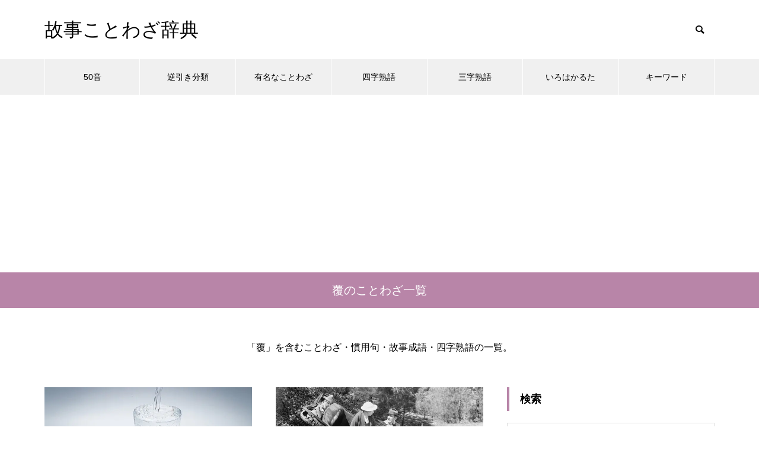

--- FILE ---
content_type: text/html; charset=UTF-8
request_url: https://kotowaza-dictionary.jp/list/%E8%A6%86%E3%81%AE%E3%81%93%E3%81%A8%E3%82%8F%E3%81%96/
body_size: 11220
content:
<!DOCTYPE html>
<html class="pc" lang="ja">
<head>
<meta charset="UTF-8">
<!--[if IE]><meta http-equiv="X-UA-Compatible" content="IE=edge"><![endif]-->
<meta name="viewport" content="width=device-width">

<meta name="description" content="">
<link rel="pingback" href="https://kotowaza-dictionary.jp/xmlrpc.php">
<link rel="shortcut icon" href="https://kotowaza-dictionary.jp/wp-content/uploads/logo.png">
<meta name='robots' content='index, follow, max-image-preview:large, max-snippet:-1, max-video-preview:-1' />

	<!-- This site is optimized with the Yoast SEO Premium plugin v25.0 (Yoast SEO v26.8) - https://yoast.com/product/yoast-seo-premium-wordpress/ -->
	<title>覆のことわざ一覧 : 故事ことわざ辞典</title>
	<meta name="description" content="「覆」を含むことわざ・慣用句・故事成語・四字熟語の一覧。" />
	<link rel="canonical" href="https://kotowaza-dictionary.jp/list/覆のことわざ/" />
	<meta property="og:locale" content="ja_JP" />
	<meta property="og:type" content="article" />
	<meta property="og:title" content="覆のことわざ一覧 : 故事ことわざ辞典" />
	<meta property="og:description" content="「覆」を含むことわざ・慣用句・故事成語・四字熟語の一覧。" />
	<meta property="og:url" content="https://kotowaza-dictionary.jp/list/覆のことわざ/" />
	<meta property="og:site_name" content="故事ことわざ辞典" />
	<meta name="twitter:card" content="summary_large_image" />
	<script type="application/ld+json" class="yoast-schema-graph">{"@context":"https://schema.org","@graph":[{"@type":"CollectionPage","@id":"https://kotowaza-dictionary.jp/list/%e8%a6%86%e3%81%ae%e3%81%93%e3%81%a8%e3%82%8f%e3%81%96/","url":"https://kotowaza-dictionary.jp/list/%e8%a6%86%e3%81%ae%e3%81%93%e3%81%a8%e3%82%8f%e3%81%96/","name":"覆のことわざ一覧 : 故事ことわざ辞典","isPartOf":{"@id":"https://kotowaza-dictionary.jp/#website"},"primaryImageOfPage":{"@id":"https://kotowaza-dictionary.jp/list/%e8%a6%86%e3%81%ae%e3%81%93%e3%81%a8%e3%82%8f%e3%81%96/#primaryimage"},"image":{"@id":"https://kotowaza-dictionary.jp/list/%e8%a6%86%e3%81%ae%e3%81%93%e3%81%a8%e3%82%8f%e3%81%96/#primaryimage"},"thumbnailUrl":"https://kotowaza-dictionary.jp/wp-content/uploads/290848640_740.jpg","description":"「覆」を含むことわざ・慣用句・故事成語・四字熟語の一覧。","breadcrumb":{"@id":"https://kotowaza-dictionary.jp/list/%e8%a6%86%e3%81%ae%e3%81%93%e3%81%a8%e3%82%8f%e3%81%96/#breadcrumb"},"inLanguage":"ja"},{"@type":"ImageObject","inLanguage":"ja","@id":"https://kotowaza-dictionary.jp/list/%e8%a6%86%e3%81%ae%e3%81%93%e3%81%a8%e3%82%8f%e3%81%96/#primaryimage","url":"https://kotowaza-dictionary.jp/wp-content/uploads/290848640_740.jpg","contentUrl":"https://kotowaza-dictionary.jp/wp-content/uploads/290848640_740.jpg","width":740,"height":485,"caption":"覆水盆に返らず"},{"@type":"BreadcrumbList","@id":"https://kotowaza-dictionary.jp/list/%e8%a6%86%e3%81%ae%e3%81%93%e3%81%a8%e3%82%8f%e3%81%96/#breadcrumb","itemListElement":[{"@type":"ListItem","position":1,"name":"ホーム","item":"https://kotowaza-dictionary.jp/"},{"@type":"ListItem","position":2,"name":"覆のことわざ一覧"}]},{"@type":"WebSite","@id":"https://kotowaza-dictionary.jp/#website","url":"https://kotowaza-dictionary.jp/","name":"故事ことわざ辞典","description":"","potentialAction":[{"@type":"SearchAction","target":{"@type":"EntryPoint","urlTemplate":"https://kotowaza-dictionary.jp/?s={search_term_string}"},"query-input":{"@type":"PropertyValueSpecification","valueRequired":true,"valueName":"search_term_string"}}],"inLanguage":"ja"}]}</script>
	<!-- / Yoast SEO Premium plugin. -->


<link rel="alternate" type="application/rss+xml" title="故事ことわざ辞典 &raquo; フィード" href="https://kotowaza-dictionary.jp/feed/" />
<link rel="alternate" type="application/rss+xml" title="故事ことわざ辞典 &raquo; 覆のことわざ一覧 タグのフィード" href="https://kotowaza-dictionary.jp/list/%e8%a6%86%e3%81%ae%e3%81%93%e3%81%a8%e3%82%8f%e3%81%96/feed/" />
<style id='wp-img-auto-sizes-contain-inline-css' type='text/css'>
img:is([sizes=auto i],[sizes^="auto," i]){contain-intrinsic-size:3000px 1500px}
/*# sourceURL=wp-img-auto-sizes-contain-inline-css */
</style>
<link rel='stylesheet' id='style-css' href='https://kotowaza-dictionary.jp/wp-content/themes/muum_tcd085/style.css?ver=1.2.6' type='text/css' media='all' />
<style id='wp-block-library-inline-css' type='text/css'>
:root{--wp-block-synced-color:#7a00df;--wp-block-synced-color--rgb:122,0,223;--wp-bound-block-color:var(--wp-block-synced-color);--wp-editor-canvas-background:#ddd;--wp-admin-theme-color:#007cba;--wp-admin-theme-color--rgb:0,124,186;--wp-admin-theme-color-darker-10:#006ba1;--wp-admin-theme-color-darker-10--rgb:0,107,160.5;--wp-admin-theme-color-darker-20:#005a87;--wp-admin-theme-color-darker-20--rgb:0,90,135;--wp-admin-border-width-focus:2px}@media (min-resolution:192dpi){:root{--wp-admin-border-width-focus:1.5px}}.wp-element-button{cursor:pointer}:root .has-very-light-gray-background-color{background-color:#eee}:root .has-very-dark-gray-background-color{background-color:#313131}:root .has-very-light-gray-color{color:#eee}:root .has-very-dark-gray-color{color:#313131}:root .has-vivid-green-cyan-to-vivid-cyan-blue-gradient-background{background:linear-gradient(135deg,#00d084,#0693e3)}:root .has-purple-crush-gradient-background{background:linear-gradient(135deg,#34e2e4,#4721fb 50%,#ab1dfe)}:root .has-hazy-dawn-gradient-background{background:linear-gradient(135deg,#faaca8,#dad0ec)}:root .has-subdued-olive-gradient-background{background:linear-gradient(135deg,#fafae1,#67a671)}:root .has-atomic-cream-gradient-background{background:linear-gradient(135deg,#fdd79a,#004a59)}:root .has-nightshade-gradient-background{background:linear-gradient(135deg,#330968,#31cdcf)}:root .has-midnight-gradient-background{background:linear-gradient(135deg,#020381,#2874fc)}:root{--wp--preset--font-size--normal:16px;--wp--preset--font-size--huge:42px}.has-regular-font-size{font-size:1em}.has-larger-font-size{font-size:2.625em}.has-normal-font-size{font-size:var(--wp--preset--font-size--normal)}.has-huge-font-size{font-size:var(--wp--preset--font-size--huge)}.has-text-align-center{text-align:center}.has-text-align-left{text-align:left}.has-text-align-right{text-align:right}.has-fit-text{white-space:nowrap!important}#end-resizable-editor-section{display:none}.aligncenter{clear:both}.items-justified-left{justify-content:flex-start}.items-justified-center{justify-content:center}.items-justified-right{justify-content:flex-end}.items-justified-space-between{justify-content:space-between}.screen-reader-text{border:0;clip-path:inset(50%);height:1px;margin:-1px;overflow:hidden;padding:0;position:absolute;width:1px;word-wrap:normal!important}.screen-reader-text:focus{background-color:#ddd;clip-path:none;color:#444;display:block;font-size:1em;height:auto;left:5px;line-height:normal;padding:15px 23px 14px;text-decoration:none;top:5px;width:auto;z-index:100000}html :where(.has-border-color){border-style:solid}html :where([style*=border-top-color]){border-top-style:solid}html :where([style*=border-right-color]){border-right-style:solid}html :where([style*=border-bottom-color]){border-bottom-style:solid}html :where([style*=border-left-color]){border-left-style:solid}html :where([style*=border-width]){border-style:solid}html :where([style*=border-top-width]){border-top-style:solid}html :where([style*=border-right-width]){border-right-style:solid}html :where([style*=border-bottom-width]){border-bottom-style:solid}html :where([style*=border-left-width]){border-left-style:solid}html :where(img[class*=wp-image-]){height:auto;max-width:100%}:where(figure){margin:0 0 1em}html :where(.is-position-sticky){--wp-admin--admin-bar--position-offset:var(--wp-admin--admin-bar--height,0px)}@media screen and (max-width:600px){html :where(.is-position-sticky){--wp-admin--admin-bar--position-offset:0px}}
/*wp_block_styles_on_demand_placeholder:6971542a41c90*/
/*# sourceURL=wp-block-library-inline-css */
</style>
<style id='classic-theme-styles-inline-css' type='text/css'>
/*! This file is auto-generated */
.wp-block-button__link{color:#fff;background-color:#32373c;border-radius:9999px;box-shadow:none;text-decoration:none;padding:calc(.667em + 2px) calc(1.333em + 2px);font-size:1.125em}.wp-block-file__button{background:#32373c;color:#fff;text-decoration:none}
/*# sourceURL=/wp-includes/css/classic-themes.min.css */
</style>
<link rel='stylesheet' id='protect-link-css-css' href='https://kotowaza-dictionary.jp/wp-content/plugins/wp-copy-protect-with-color-design/css/protect_style.css?ver=6.9' type='text/css' media='all' />
<script type="text/javascript" src="https://kotowaza-dictionary.jp/wp-includes/js/jquery/jquery.min.js?ver=3.7.1" id="jquery-core-js"></script>
<script type="text/javascript" src="https://kotowaza-dictionary.jp/wp-includes/js/jquery/jquery-migrate.min.js?ver=3.4.1" id="jquery-migrate-js"></script>
<link rel="https://api.w.org/" href="https://kotowaza-dictionary.jp/wp-json/" /><link rel="alternate" title="JSON" type="application/json" href="https://kotowaza-dictionary.jp/wp-json/wp/v2/tags/962" />		
		<script type="text/javascript">
			jQuery(function($){
				$('.protect_contents-overlay').css('background-color', '#000000');
			});
		</script>

		
						<script type="text/javascript">
				jQuery(function($){
					$('img').attr('onmousedown', 'return false');
					$('img').attr('onselectstart','return false');
				    $(document).on('contextmenu',function(e){

							

				        return false;
				    });
				});
				</script>

									<style>
					* {
					   -ms-user-select: none; /* IE 10+ */
					   -moz-user-select: -moz-none;
					   -khtml-user-select: none;
					   -webkit-user-select: none;
					   -webkit-touch-callout: none;
					   user-select: none;
					   }

					   input,textarea,select,option {
					   -ms-user-select: auto; /* IE 10+ */
					   -moz-user-select: auto;
					   -khtml-user-select: auto;
					   -webkit-user-select: auto;
					   user-select: auto;
				       }
					</style>
					
														
					
								
				
								
				
				
				
<link rel="stylesheet" href="https://kotowaza-dictionary.jp/wp-content/themes/muum_tcd085/css/design-plus.css?ver=1.2.6">
<link rel="stylesheet" href="https://kotowaza-dictionary.jp/wp-content/themes/muum_tcd085/css/sns-botton.css?ver=1.2.6">
<link rel="stylesheet" media="screen and (max-width:1251px)" href="https://kotowaza-dictionary.jp/wp-content/themes/muum_tcd085/css/responsive.css?ver=1.2.6">
<link rel="stylesheet" media="screen and (max-width:1251px)" href="https://kotowaza-dictionary.jp/wp-content/themes/muum_tcd085/css/footer-bar.css?ver=1.2.6">

<script src="https://kotowaza-dictionary.jp/wp-content/themes/muum_tcd085/js/jquery.easing.1.4.js?ver=1.2.6"></script>
<script src="https://kotowaza-dictionary.jp/wp-content/themes/muum_tcd085/js/jscript.js?ver=1.2.6"></script>
<script src="https://kotowaza-dictionary.jp/wp-content/themes/muum_tcd085/js/jquery.cookie.min.js?ver=1.2.6"></script>
<script src="https://kotowaza-dictionary.jp/wp-content/themes/muum_tcd085/js/comment.js?ver=1.2.6"></script>
<script src="https://kotowaza-dictionary.jp/wp-content/themes/muum_tcd085/js/parallax.js?ver=1.2.6"></script>

<link rel="stylesheet" href="https://kotowaza-dictionary.jp/wp-content/themes/muum_tcd085/js/simplebar.css?ver=1.2.6">
<script src="https://kotowaza-dictionary.jp/wp-content/themes/muum_tcd085/js/simplebar.min.js?ver=1.2.6"></script>




<style type="text/css">

body, input, textarea { font-family: Arial, "Hiragino Sans", "ヒラギノ角ゴ ProN", "Hiragino Kaku Gothic ProN", "游ゴシック", YuGothic, "メイリオ", Meiryo, sans-serif; }

.rich_font, .p-vertical { font-family: Arial, "Hiragino Sans", "ヒラギノ角ゴ ProN", "Hiragino Kaku Gothic ProN", "游ゴシック", YuGothic, "メイリオ", Meiryo, sans-serif; font-weight:500; }

.rich_font_type1 { font-family: Arial, "Hiragino Kaku Gothic ProN", "ヒラギノ角ゴ ProN W3", "メイリオ", Meiryo, sans-serif; }
.rich_font_type2 { font-family: Arial, "Hiragino Sans", "ヒラギノ角ゴ ProN", "Hiragino Kaku Gothic ProN", "游ゴシック", YuGothic, "メイリオ", Meiryo, sans-serif; font-weight:500; }
.rich_font_type3 { font-family: "Times New Roman" , "游明朝" , "Yu Mincho" , "游明朝体" , "YuMincho" , "ヒラギノ明朝 Pro W3" , "Hiragino Mincho Pro" , "HiraMinProN-W3" , "HGS明朝E" , "ＭＳ Ｐ明朝" , "MS PMincho" , serif; font-weight:500; }


#global_menu { background:#f0f0f0; }
#global_menu > ul > li > a, #global_menu > ul > li:first-of-type a { color:#000; border-color:#ffffff; }
#global_menu > ul > li > a:hover { color:#fff; background:#b885a8; border-color:#b885a8; }
#global_menu > ul > li.active > a, #global_menu > ul > li.current-menu-item > a, #header.active #global_menu > ul > li.current-menu-item.active_button > a { color:#fff; background:#b885a8; border-color:#b885a8; }
#global_menu ul ul a { color:#ffffff !important; background:#b885a8; }
#global_menu ul ul a:hover { background:#444444; }
#global_menu > ul > li.menu-item-has-children.active > a { background:#b885a8; border-color:#b885a8; }
.pc .header_fix #header.off_hover #global_menu { background:rgba(240,240,240,1); }
.pc .header_fix #header.off_hover #global_menu > ul > li > a, .pc .header_fix #header.off_hover #global_menu > ul > li:first-of-type a { border-color:rgba(255,255,255,1); }
.mobile .header_fix_mobile #header { background:#fff; }
.mobile .header_fix_mobile #header.off_hover { background:rgba(255,255,255,1); }
#drawer_menu { background:#000000; }
#mobile_menu a { color:#ffffff; border-color:#444444; }
#mobile_menu li li a { background:#333333; }
#mobile_menu a:hover, #drawer_menu .close_button:hover, #mobile_menu .child_menu_button:hover { background:#444444; }
.megamenu_blog_list { background:#b885a8; }
.megamenu_blog_list .category_list a { font-size:16px; color:#999999; }
.megamenu_blog_list .post_list .title { font-size:14px; }
.megamenu_b_wrap { background:#b885a8; }
.megamenu_b_wrap .headline { font-size:16px; color:#ffffff; }
.megamenu_b_wrap .title { font-size:14px; }
.megamenu_page_wrap { border-top:1px solid #555555; }
#global_menu > ul > li.megamenu_parent_type2.active_megamenu_button > a { color:#fff !important; background:#b885a8 !important; border-color:#b885a8 !important; }
#global_menu > ul > li.megamenu_parent_type3.active_megamenu_button > a { color:#fff !important; background:#b885a8 !important; border-color:#b885a8 !important; }
#footer_carousel { background:#b885a8; }
#footer_carousel .title { font-size:14px; }
#footer_bottom { color:#ffffff; background:#b885a8; }
#footer_bottom a { color:#ffffff; }
#return_top a:before { color:#ffffff; }
#return_top a { background:#b885a8; }
#return_top a:hover { background:#b885a8; }
@media screen and (max-width:750px) {
  #footer_carousel .title { font-size:12px; }
  #footer_bottom { color:#000; background:none; }
  #footer_bottom a { color:#000; }
  #copyright { color:#ffffff; background:#b885a8; }
}
.author_profile .avatar_area img, .animate_image img, .animate_background .image {
  width:100%; height:auto;
  -webkit-transition: transform  0.75s ease;
  transition: transform  0.75s ease;
}
.author_profile a.avatar:hover img, .animate_image:hover img, .animate_background:hover .image {
  -webkit-transform: scale(1.2);
  transform: scale(1.2);
}



a { color:#000; }

.widget_tab_post_list_button a:hover, .page_navi span.current, #author_page_headline,
#header_carousel_type1 .slick-dots button:hover::before, #header_carousel_type1 .slick-dots .slick-active button::before, #header_carousel_type2 .slick-dots button:hover::before, #header_carousel_type2 .slick-dots .slick-active button::before
  { background-color:#b885a8; }

.widget_headline, .design_headline1, .widget_tab_post_list_button a:hover, .page_navi span.current
  { border-color:#b885a8; }

#header_search .button label:hover:before
  { color:#b885a8; }

#submit_comment:hover, #cancel_comment_reply a:hover, #wp-calendar #prev a:hover, #wp-calendar #next a:hover, #wp-calendar td a:hover,
#post_pagination a:hover, #p_readmore .button:hover, .page_navi a:hover, #post_pagination a:hover,.c-pw__btn:hover, #post_pagination a:hover, #comment_tab li a:hover, #category_post .tab p:hover
  { background-color:#b885a8; }

#comment_textarea textarea:focus, .c-pw__box-input:focus, .page_navi a:hover, #post_pagination p, #post_pagination a:hover
  { border-color:#b885a8; }

a:hover, #header_logo a:hover, #footer a:hover, #footer_social_link li a:hover:before, #bread_crumb a:hover, #bread_crumb li.home a:hover:after, #next_prev_post a:hover,
.single_copy_title_url_btn:hover, .tcdw_search_box_widget .search_area .search_button:hover:before, .tab_widget_nav:hover:before,
#single_author_title_area .author_link li a:hover:before, .author_profile a:hover, .author_profile .author_link li a:hover:before, #post_meta_bottom a:hover, .cardlink_title a:hover,
.comment a:hover, .comment_form_wrapper a:hover, #searchform .submit_button:hover:before, .p-dropdown__title:hover:after
  { color:#444444; }

#menu_button:hover span
  { background-color:#444444; }

.post_content a, .custom-html-widget a { color:#0645ad; }
.post_content a:hover, .custom-html-widget a:hover { color:#b885a8; }

.cat_id1 { background-color:#b885a8; }
.cat_id1:hover { background-color:#444444; }
.megamenu_blog_list .category_list li.active .cat_id1 { color:#b885a8; }
.megamenu_blog_list .category_list .cat_id1:hover { color:#444444; }
.category_list_widget .cat-item-1 > a:hover > .count { background-color:#b885a8; border-color:#b885a8; }
.cat_id2 { background-color:#b885a8; }
.cat_id2:hover { background-color:#444444; }
.megamenu_blog_list .category_list li.active .cat_id2 { color:#b885a8; }
.megamenu_blog_list .category_list .cat_id2:hover { color:#444444; }
.category_list_widget .cat-item-2 > a:hover > .count { background-color:#b885a8; border-color:#b885a8; }
.cat_id3 { background-color:#b885a8; }
.cat_id3:hover { background-color:#444444; }
.megamenu_blog_list .category_list li.active .cat_id3 { color:#b885a8; }
.megamenu_blog_list .category_list .cat_id3:hover { color:#444444; }
.category_list_widget .cat-item-3 > a:hover > .count { background-color:#b885a8; border-color:#b885a8; }
.cat_id4 { background-color:#b885a8; }
.cat_id4:hover { background-color:#444444; }
.megamenu_blog_list .category_list li.active .cat_id4 { color:#b885a8; }
.megamenu_blog_list .category_list .cat_id4:hover { color:#444444; }
.category_list_widget .cat-item-4 > a:hover > .count { background-color:#b885a8; border-color:#b885a8; }
.cat_id5 { background-color:#b885a8; }
.cat_id5:hover { background-color:#444444; }
.megamenu_blog_list .category_list li.active .cat_id5 { color:#b885a8; }
.megamenu_blog_list .category_list .cat_id5:hover { color:#444444; }
.category_list_widget .cat-item-5 > a:hover > .count { background-color:#b885a8; border-color:#b885a8; }
.cat_id6 { background-color:#b885a8; }
.cat_id6:hover { background-color:#444444; }
.megamenu_blog_list .category_list li.active .cat_id6 { color:#b885a8; }
.megamenu_blog_list .category_list .cat_id6:hover { color:#444444; }
.category_list_widget .cat-item-6 > a:hover > .count { background-color:#b885a8; border-color:#b885a8; }
.cat_id7 { background-color:#b885a8; }
.cat_id7:hover { background-color:#444444; }
.megamenu_blog_list .category_list li.active .cat_id7 { color:#b885a8; }
.megamenu_blog_list .category_list .cat_id7:hover { color:#444444; }
.category_list_widget .cat-item-7 > a:hover > .count { background-color:#b885a8; border-color:#b885a8; }
.cat_id8 { background-color:#b885a8; }
.cat_id8:hover { background-color:#444444; }
.megamenu_blog_list .category_list li.active .cat_id8 { color:#b885a8; }
.megamenu_blog_list .category_list .cat_id8:hover { color:#444444; }
.category_list_widget .cat-item-8 > a:hover > .count { background-color:#b885a8; border-color:#b885a8; }
.cat_id9 { background-color:#b885a8; }
.cat_id9:hover { background-color:#444444; }
.megamenu_blog_list .category_list li.active .cat_id9 { color:#b885a8; }
.megamenu_blog_list .category_list .cat_id9:hover { color:#444444; }
.category_list_widget .cat-item-9 > a:hover > .count { background-color:#b885a8; border-color:#b885a8; }
.cat_id10 { background-color:#b885a8; }
.cat_id10:hover { background-color:#444444; }
.megamenu_blog_list .category_list li.active .cat_id10 { color:#b885a8; }
.megamenu_blog_list .category_list .cat_id10:hover { color:#444444; }
.category_list_widget .cat-item-10 > a:hover > .count { background-color:#b885a8; border-color:#b885a8; }
.cat_id11 { background-color:#b885a8; }
.cat_id11:hover { background-color:#444444; }
.megamenu_blog_list .category_list li.active .cat_id11 { color:#b885a8; }
.megamenu_blog_list .category_list .cat_id11:hover { color:#444444; }
.category_list_widget .cat-item-11 > a:hover > .count { background-color:#b885a8; border-color:#b885a8; }
.cat_id14 { background-color:#b885a8; }
.cat_id14:hover { background-color:#444444; }
.megamenu_blog_list .category_list li.active .cat_id14 { color:#b885a8; }
.megamenu_blog_list .category_list .cat_id14:hover { color:#444444; }
.category_list_widget .cat-item-14 > a:hover > .count { background-color:#b885a8; border-color:#b885a8; }
.cat_id15 { background-color:#b885a8; }
.cat_id15:hover { background-color:#444444; }
.megamenu_blog_list .category_list li.active .cat_id15 { color:#b885a8; }
.megamenu_blog_list .category_list .cat_id15:hover { color:#444444; }
.category_list_widget .cat-item-15 > a:hover > .count { background-color:#b885a8; border-color:#b885a8; }
.cat_id16 { background-color:#b885a8; }
.cat_id16:hover { background-color:#444444; }
.megamenu_blog_list .category_list li.active .cat_id16 { color:#b885a8; }
.megamenu_blog_list .category_list .cat_id16:hover { color:#444444; }
.category_list_widget .cat-item-16 > a:hover > .count { background-color:#b885a8; border-color:#b885a8; }
.cat_id17 { background-color:#b885a8; }
.cat_id17:hover { background-color:#444444; }
.megamenu_blog_list .category_list li.active .cat_id17 { color:#b885a8; }
.megamenu_blog_list .category_list .cat_id17:hover { color:#444444; }
.category_list_widget .cat-item-17 > a:hover > .count { background-color:#b885a8; border-color:#b885a8; }
.cat_id18 { background-color:#b885a8; }
.cat_id18:hover { background-color:#444444; }
.megamenu_blog_list .category_list li.active .cat_id18 { color:#b885a8; }
.megamenu_blog_list .category_list .cat_id18:hover { color:#444444; }
.category_list_widget .cat-item-18 > a:hover > .count { background-color:#b885a8; border-color:#b885a8; }
.cat_id19 { background-color:#b885a8; }
.cat_id19:hover { background-color:#444444; }
.megamenu_blog_list .category_list li.active .cat_id19 { color:#b885a8; }
.megamenu_blog_list .category_list .cat_id19:hover { color:#444444; }
.category_list_widget .cat-item-19 > a:hover > .count { background-color:#b885a8; border-color:#b885a8; }
.cat_id20 { background-color:#b885a8; }
.cat_id20:hover { background-color:#444444; }
.megamenu_blog_list .category_list li.active .cat_id20 { color:#b885a8; }
.megamenu_blog_list .category_list .cat_id20:hover { color:#444444; }
.category_list_widget .cat-item-20 > a:hover > .count { background-color:#b885a8; border-color:#b885a8; }
.cat_id21 { background-color:#b885a8; }
.cat_id21:hover { background-color:#444444; }
.megamenu_blog_list .category_list li.active .cat_id21 { color:#b885a8; }
.megamenu_blog_list .category_list .cat_id21:hover { color:#444444; }
.category_list_widget .cat-item-21 > a:hover > .count { background-color:#b885a8; border-color:#b885a8; }
.cat_id22 { background-color:#b885a8; }
.cat_id22:hover { background-color:#444444; }
.megamenu_blog_list .category_list li.active .cat_id22 { color:#b885a8; }
.megamenu_blog_list .category_list .cat_id22:hover { color:#444444; }
.category_list_widget .cat-item-22 > a:hover > .count { background-color:#b885a8; border-color:#b885a8; }
.cat_id23 { background-color:#b885a8; }
.cat_id23:hover { background-color:#444444; }
.megamenu_blog_list .category_list li.active .cat_id23 { color:#b885a8; }
.megamenu_blog_list .category_list .cat_id23:hover { color:#444444; }
.category_list_widget .cat-item-23 > a:hover > .count { background-color:#b885a8; border-color:#b885a8; }
.cat_id24 { background-color:#b885a8; }
.cat_id24:hover { background-color:#444444; }
.megamenu_blog_list .category_list li.active .cat_id24 { color:#b885a8; }
.megamenu_blog_list .category_list .cat_id24:hover { color:#444444; }
.category_list_widget .cat-item-24 > a:hover > .count { background-color:#b885a8; border-color:#b885a8; }
.cat_id25 { background-color:#b885a8; }
.cat_id25:hover { background-color:#444444; }
.megamenu_blog_list .category_list li.active .cat_id25 { color:#b885a8; }
.megamenu_blog_list .category_list .cat_id25:hover { color:#444444; }
.category_list_widget .cat-item-25 > a:hover > .count { background-color:#b885a8; border-color:#b885a8; }
.cat_id26 { background-color:#b885a8; }
.cat_id26:hover { background-color:#444444; }
.megamenu_blog_list .category_list li.active .cat_id26 { color:#b885a8; }
.megamenu_blog_list .category_list .cat_id26:hover { color:#444444; }
.category_list_widget .cat-item-26 > a:hover > .count { background-color:#b885a8; border-color:#b885a8; }
.cat_id27 { background-color:#b885a8; }
.cat_id27:hover { background-color:#444444; }
.megamenu_blog_list .category_list li.active .cat_id27 { color:#b885a8; }
.megamenu_blog_list .category_list .cat_id27:hover { color:#444444; }
.category_list_widget .cat-item-27 > a:hover > .count { background-color:#b885a8; border-color:#b885a8; }
.cat_id28 { background-color:#b885a8; }
.cat_id28:hover { background-color:#444444; }
.megamenu_blog_list .category_list li.active .cat_id28 { color:#b885a8; }
.megamenu_blog_list .category_list .cat_id28:hover { color:#444444; }
.category_list_widget .cat-item-28 > a:hover > .count { background-color:#b885a8; border-color:#b885a8; }
.cat_id29 { background-color:#b885a8; }
.cat_id29:hover { background-color:#444444; }
.megamenu_blog_list .category_list li.active .cat_id29 { color:#b885a8; }
.megamenu_blog_list .category_list .cat_id29:hover { color:#444444; }
.category_list_widget .cat-item-29 > a:hover > .count { background-color:#b885a8; border-color:#b885a8; }
.cat_id30 { background-color:#b885a8; }
.cat_id30:hover { background-color:#444444; }
.megamenu_blog_list .category_list li.active .cat_id30 { color:#b885a8; }
.megamenu_blog_list .category_list .cat_id30:hover { color:#444444; }
.category_list_widget .cat-item-30 > a:hover > .count { background-color:#b885a8; border-color:#b885a8; }
.cat_id31 { background-color:#b885a8; }
.cat_id31:hover { background-color:#444444; }
.megamenu_blog_list .category_list li.active .cat_id31 { color:#b885a8; }
.megamenu_blog_list .category_list .cat_id31:hover { color:#444444; }
.category_list_widget .cat-item-31 > a:hover > .count { background-color:#b885a8; border-color:#b885a8; }
.cat_id32 { background-color:#b885a8; }
.cat_id32:hover { background-color:#444444; }
.megamenu_blog_list .category_list li.active .cat_id32 { color:#b885a8; }
.megamenu_blog_list .category_list .cat_id32:hover { color:#444444; }
.category_list_widget .cat-item-32 > a:hover > .count { background-color:#b885a8; border-color:#b885a8; }
.cat_id33 { background-color:#b885a8; }
.cat_id33:hover { background-color:#444444; }
.megamenu_blog_list .category_list li.active .cat_id33 { color:#b885a8; }
.megamenu_blog_list .category_list .cat_id33:hover { color:#444444; }
.category_list_widget .cat-item-33 > a:hover > .count { background-color:#b885a8; border-color:#b885a8; }
.cat_id34 { background-color:#b885a8; }
.cat_id34:hover { background-color:#444444; }
.megamenu_blog_list .category_list li.active .cat_id34 { color:#b885a8; }
.megamenu_blog_list .category_list .cat_id34:hover { color:#444444; }
.category_list_widget .cat-item-34 > a:hover > .count { background-color:#b885a8; border-color:#b885a8; }
.cat_id35 { background-color:#b885a8; }
.cat_id35:hover { background-color:#444444; }
.megamenu_blog_list .category_list li.active .cat_id35 { color:#b885a8; }
.megamenu_blog_list .category_list .cat_id35:hover { color:#444444; }
.category_list_widget .cat-item-35 > a:hover > .count { background-color:#b885a8; border-color:#b885a8; }
.cat_id36 { background-color:#b885a8; }
.cat_id36:hover { background-color:#444444; }
.megamenu_blog_list .category_list li.active .cat_id36 { color:#b885a8; }
.megamenu_blog_list .category_list .cat_id36:hover { color:#444444; }
.category_list_widget .cat-item-36 > a:hover > .count { background-color:#b885a8; border-color:#b885a8; }
.cat_id37 { background-color:#b885a8; }
.cat_id37:hover { background-color:#444444; }
.megamenu_blog_list .category_list li.active .cat_id37 { color:#b885a8; }
.megamenu_blog_list .category_list .cat_id37:hover { color:#444444; }
.category_list_widget .cat-item-37 > a:hover > .count { background-color:#b885a8; border-color:#b885a8; }
.cat_id38 { background-color:#b885a8; }
.cat_id38:hover { background-color:#444444; }
.megamenu_blog_list .category_list li.active .cat_id38 { color:#b885a8; }
.megamenu_blog_list .category_list .cat_id38:hover { color:#444444; }
.category_list_widget .cat-item-38 > a:hover > .count { background-color:#b885a8; border-color:#b885a8; }
.cat_id39 { background-color:#b885a8; }
.cat_id39:hover { background-color:#444444; }
.megamenu_blog_list .category_list li.active .cat_id39 { color:#b885a8; }
.megamenu_blog_list .category_list .cat_id39:hover { color:#444444; }
.category_list_widget .cat-item-39 > a:hover > .count { background-color:#b885a8; border-color:#b885a8; }
.cat_id40 { background-color:#b885a8; }
.cat_id40:hover { background-color:#444444; }
.megamenu_blog_list .category_list li.active .cat_id40 { color:#b885a8; }
.megamenu_blog_list .category_list .cat_id40:hover { color:#444444; }
.category_list_widget .cat-item-40 > a:hover > .count { background-color:#b885a8; border-color:#b885a8; }
.cat_id41 { background-color:#b885a8; }
.cat_id41:hover { background-color:#444444; }
.megamenu_blog_list .category_list li.active .cat_id41 { color:#b885a8; }
.megamenu_blog_list .category_list .cat_id41:hover { color:#444444; }
.category_list_widget .cat-item-41 > a:hover > .count { background-color:#b885a8; border-color:#b885a8; }
.cat_id42 { background-color:#b885a8; }
.cat_id42:hover { background-color:#444444; }
.megamenu_blog_list .category_list li.active .cat_id42 { color:#b885a8; }
.megamenu_blog_list .category_list .cat_id42:hover { color:#444444; }
.category_list_widget .cat-item-42 > a:hover > .count { background-color:#b885a8; border-color:#b885a8; }
.cat_id43 { background-color:#b885a8; }
.cat_id43:hover { background-color:#444444; }
.megamenu_blog_list .category_list li.active .cat_id43 { color:#b885a8; }
.megamenu_blog_list .category_list .cat_id43:hover { color:#444444; }
.category_list_widget .cat-item-43 > a:hover > .count { background-color:#b885a8; border-color:#b885a8; }
.cat_id44 { background-color:#b885a8; }
.cat_id44:hover { background-color:#444444; }
.megamenu_blog_list .category_list li.active .cat_id44 { color:#b885a8; }
.megamenu_blog_list .category_list .cat_id44:hover { color:#444444; }
.category_list_widget .cat-item-44 > a:hover > .count { background-color:#b885a8; border-color:#b885a8; }
.cat_id45 { background-color:#b885a8; }
.cat_id45:hover { background-color:#444444; }
.megamenu_blog_list .category_list li.active .cat_id45 { color:#b885a8; }
.megamenu_blog_list .category_list .cat_id45:hover { color:#444444; }
.category_list_widget .cat-item-45 > a:hover > .count { background-color:#b885a8; border-color:#b885a8; }
.cat_id46 { background-color:#b885a8; }
.cat_id46:hover { background-color:#444444; }
.megamenu_blog_list .category_list li.active .cat_id46 { color:#b885a8; }
.megamenu_blog_list .category_list .cat_id46:hover { color:#444444; }
.category_list_widget .cat-item-46 > a:hover > .count { background-color:#b885a8; border-color:#b885a8; }
.cat_id47 { background-color:#b885a8; }
.cat_id47:hover { background-color:#444444; }
.megamenu_blog_list .category_list li.active .cat_id47 { color:#b885a8; }
.megamenu_blog_list .category_list .cat_id47:hover { color:#444444; }
.category_list_widget .cat-item-47 > a:hover > .count { background-color:#b885a8; border-color:#b885a8; }
.cat_id48 { background-color:#b885a8; }
.cat_id48:hover { background-color:#444444; }
.megamenu_blog_list .category_list li.active .cat_id48 { color:#b885a8; }
.megamenu_blog_list .category_list .cat_id48:hover { color:#444444; }
.category_list_widget .cat-item-48 > a:hover > .count { background-color:#b885a8; border-color:#b885a8; }
.cat_id49 { background-color:#b885a8; }
.cat_id49:hover { background-color:#444444; }
.megamenu_blog_list .category_list li.active .cat_id49 { color:#b885a8; }
.megamenu_blog_list .category_list .cat_id49:hover { color:#444444; }
.category_list_widget .cat-item-49 > a:hover > .count { background-color:#b885a8; border-color:#b885a8; }
.cat_id50 { background-color:#b885a8; }
.cat_id50:hover { background-color:#444444; }
.megamenu_blog_list .category_list li.active .cat_id50 { color:#b885a8; }
.megamenu_blog_list .category_list .cat_id50:hover { color:#444444; }
.category_list_widget .cat-item-50 > a:hover > .count { background-color:#b885a8; border-color:#b885a8; }
.cat_id51 { background-color:#b885a8; }
.cat_id51:hover { background-color:#444444; }
.megamenu_blog_list .category_list li.active .cat_id51 { color:#b885a8; }
.megamenu_blog_list .category_list .cat_id51:hover { color:#444444; }
.category_list_widget .cat-item-51 > a:hover > .count { background-color:#b885a8; border-color:#b885a8; }
.cat_id52 { background-color:#b885a8; }
.cat_id52:hover { background-color:#444444; }
.megamenu_blog_list .category_list li.active .cat_id52 { color:#b885a8; }
.megamenu_blog_list .category_list .cat_id52:hover { color:#444444; }
.category_list_widget .cat-item-52 > a:hover > .count { background-color:#b885a8; border-color:#b885a8; }
.cat_id53 { background-color:#b885a8; }
.cat_id53:hover { background-color:#444444; }
.megamenu_blog_list .category_list li.active .cat_id53 { color:#b885a8; }
.megamenu_blog_list .category_list .cat_id53:hover { color:#444444; }
.category_list_widget .cat-item-53 > a:hover > .count { background-color:#b885a8; border-color:#b885a8; }
.cat_id54 { background-color:#b885a8; }
.cat_id54:hover { background-color:#444444; }
.megamenu_blog_list .category_list li.active .cat_id54 { color:#b885a8; }
.megamenu_blog_list .category_list .cat_id54:hover { color:#444444; }
.category_list_widget .cat-item-54 > a:hover > .count { background-color:#b885a8; border-color:#b885a8; }
.cat_id55 { background-color:#b885a8; }
.cat_id55:hover { background-color:#444444; }
.megamenu_blog_list .category_list li.active .cat_id55 { color:#b885a8; }
.megamenu_blog_list .category_list .cat_id55:hover { color:#444444; }
.category_list_widget .cat-item-55 > a:hover > .count { background-color:#b885a8; border-color:#b885a8; }
.cat_id56 { background-color:#b885a8; }
.cat_id56:hover { background-color:#444444; }
.megamenu_blog_list .category_list li.active .cat_id56 { color:#b885a8; }
.megamenu_blog_list .category_list .cat_id56:hover { color:#444444; }
.category_list_widget .cat-item-56 > a:hover > .count { background-color:#b885a8; border-color:#b885a8; }

.styled_h2 {
  font-size:22px !important; text-align:left; color:#ffffff; background:#b885a8;  border-top:0px solid #dddddd;
  border-bottom:0px solid #dddddd;
  border-left:0px solid #dddddd;
  border-right:0px solid #dddddd;
  padding:15px 15px 15px 15px !important;
  margin:0px 0px 30px !important;
}
.styled_h3 {
  font-size:20px !important; text-align:left; color:#000000;   border-top:0px solid #dddddd;
  border-bottom:0px solid #dddddd;
  border-left:2px solid #b885a8;
  border-right:0px solid #dddddd;
  padding:6px 0px 6px 16px !important;
  margin:0px 0px 30px !important;
}
.styled_h4 {
  font-size:18px !important; text-align:left; color:#000000;   border-top:0px solid #dddddd;
  border-bottom:1px solid #dddddd;
  border-left:0px solid #dddddd;
  border-right:0px solid #dddddd;
  padding:3px 0px 3px 20px !important;
  margin:0px 0px 30px !important;
}
.styled_h5 {
  font-size:14px !important; text-align:left; color:#000000;   border-top:0px solid #dddddd;
  border-bottom:1px solid #dddddd;
  border-left:0px solid #dddddd;
  border-right:0px solid #dddddd;
  padding:3px 0px 3px 24px !important;
  margin:0px 0px 30px !important;
}
.q_custom_button1 {
  color:#ffffff !important;
  border-color:rgba(83,83,83,1);
}
.q_custom_button1.animation_type1 { background:#535353; }
.q_custom_button1:hover, .q_custom_button1:focus {
  color:#ffffff !important;
  border-color:rgba(125,125,125,1);
}
.q_custom_button1.animation_type1:hover { background:#7d7d7d; }
.q_custom_button1:before { background:#7d7d7d; }
.q_custom_button2 {
  color:#ffffff !important;
  border-color:rgba(83,83,83,1);
}
.q_custom_button2.animation_type1 { background:#535353; }
.q_custom_button2:hover, .q_custom_button2:focus {
  color:#ffffff !important;
  border-color:rgba(125,125,125,1);
}
.q_custom_button2.animation_type1:hover { background:#7d7d7d; }
.q_custom_button2:before { background:#7d7d7d; }
.q_custom_button3 {
  color:#ffffff !important;
  border-color:rgba(83,83,83,1);
}
.q_custom_button3.animation_type1 { background:#535353; }
.q_custom_button3:hover, .q_custom_button3:focus {
  color:#ffffff !important;
  border-color:rgba(125,125,125,1);
}
.q_custom_button3.animation_type1:hover { background:#7d7d7d; }
.q_custom_button3:before { background:#7d7d7d; }
.speech_balloon_left1 .speach_balloon_text { background-color: #ffdfdf; border-color: #ffdfdf; color: #000000 }
.speech_balloon_left1 .speach_balloon_text::before { border-right-color: #ffdfdf }
.speech_balloon_left1 .speach_balloon_text::after { border-right-color: #ffdfdf }
.speech_balloon_left2 .speach_balloon_text { background-color: #ffffff; border-color: #ff5353; color: #000000 }
.speech_balloon_left2 .speach_balloon_text::before { border-right-color: #ff5353 }
.speech_balloon_left2 .speach_balloon_text::after { border-right-color: #ffffff }
.speech_balloon_right1 .speach_balloon_text { background-color: #ccf4ff; border-color: #ccf4ff; color: #000000 }
.speech_balloon_right1 .speach_balloon_text::before { border-left-color: #ccf4ff }
.speech_balloon_right1 .speach_balloon_text::after { border-left-color: #ccf4ff }
.speech_balloon_right2 .speach_balloon_text { background-color: #ffffff; border-color: #0789b5; color: #000000 }
.speech_balloon_right2 .speach_balloon_text::before { border-left-color: #0789b5 }
.speech_balloon_right2 .speach_balloon_text::after { border-left-color: #ffffff }
.qt_google_map .pb_googlemap_custom-overlay-inner { background:#b885a8; color:#ffffff; }
.qt_google_map .pb_googlemap_custom-overlay-inner::after { border-color:#b885a8 transparent transparent transparent; }
</style>

<style id="current-page-style" type="text/css">
#page_header .title { font-size:20px; color:#FFFFFF; }
#header_desc { font-size:16px; }
#author_page_headline { font-size:24px; }
.blog_list .title { font-size:20px; }
.blog_list .desc { font-size:14px; }
@media screen and (max-width:750px) {
  #page_header .title { font-size:16px; }
  #header_desc { font-size:14px; }
  #author_page_headline { font-size:14px; }
  .blog_list .title { font-size:20px; }
  .blog_list .desc { font-size:14px; }
}
#site_loader_overlay.active #site_loader_animation {
  opacity:0;
  -webkit-transition: all 1.0s cubic-bezier(0.22, 1, 0.36, 1) 0s; transition: all 1.0s cubic-bezier(0.22, 1, 0.36, 1) 0s;
}
</style>

<script type="text/javascript">
jQuery(document).ready(function($){

  $('#footer_carousel .post_list').slick({
    infinite: true,
    dots: false,
    arrows: false,
    slidesToShow: 4,
    slidesToScroll: 1,
    swipeToSlide: true,
    touchThreshold: 20,
    adaptiveHeight: false,
    pauseOnHover: true,
    autoplay: true,
    fade: false,
    easing: 'easeOutExpo',
    speed: 700,
    autoplaySpeed: 3000,
    responsive: [
      {
        breakpoint: 1000,
        settings: { slidesToShow: 3 }
      },
      {
        breakpoint: 750,
        settings: { slidesToShow: 2 }
      }
    ]
  });
  $('#footer_carousel .prev_item').on('click', function() {
    $('#footer_carousel .post_list').slick('slickPrev');
  });
  $('#footer_carousel .next_item').on('click', function() {
    $('#footer_carousel .post_list').slick('slickNext');
  });

});
</script>
<script type="text/javascript">
jQuery(document).ready(function($){

  $('.megamenu_carousel .post_list').slick({
    infinite: true,
    dots: false,
    arrows: false,
    slidesToShow: 4,
    slidesToScroll: 1,
    swipeToSlide: true,
    touchThreshold: 20,
    adaptiveHeight: false,
    pauseOnHover: true,
    autoplay: true,
    fade: false,
    easing: 'easeOutExpo',
    speed: 700,
    autoplaySpeed: 5000  });
  $('.megamenu_carousel_wrap .prev_item').on('click', function() {
    $(this).closest('.megamenu_carousel_wrap').find('.post_list').slick('slickPrev');
  });
  $('.megamenu_carousel_wrap .next_item').on('click', function() {
    $(this).closest('.megamenu_carousel_wrap').find('.post_list').slick('slickNext');
  });

});
</script>
<script async src="https://pagead2.googlesyndication.com/pagead/js/adsbygoogle.js?client=ca-pub-6903203966850533" data-overlays="bottom" crossorigin="anonymous"></script>
<!-- Google tag (gtag.js) -->
<script async src="https://www.googletagmanager.com/gtag/js?id=G-EP0FVJRPXH"></script>
<script>
  window.dataLayer = window.dataLayer || [];
  function gtag(){dataLayer.push(arguments);}
  gtag('js', new Date());

  gtag('config', 'G-EP0FVJRPXH');
</script>
<script type="application/javascript" src="//anymind360.com/js/9134/ats.js"></script>
<meta name="msvalidate.01" content="B15524A8ECAD51FAA8DAB3B164565BDB" />
<style type="text/css">
.p-footer-cta--1.footer_cta_type1 { background:rgba(84,60,50,1); }
.p-footer-cta--1.footer_cta_type1 .catch { color:#ffffff; }
.p-footer-cta--1.footer_cta_type1 #js-footer-cta__btn { color:#ffffff; background:#95634c; }
.p-footer-cta--1.footer_cta_type1 #js-footer-cta__btn:hover { color:#ffffff; background:#754e3d; }
.p-footer-cta--1.footer_cta_type1 #js-footer-cta__close:before { color:#ffffff; }
.p-footer-cta--1.footer_cta_type1 #js-footer-cta__close:hover:before { color:#cccccc; }
@media only screen and (max-width: 750px) {
  .p-footer-cta--1.footer_cta_type1 #js-footer-cta__btn:after { color:#ffffff; }
  .p-footer-cta--1.footer_cta_type1 #js-footer-cta__btn:hover:after { color:#cccccc; }
}
.p-footer-cta--2.footer_cta_type1 { background:rgba(84,60,50,1); }
.p-footer-cta--2.footer_cta_type1 .catch { color:#ffffff; }
.p-footer-cta--2.footer_cta_type1 #js-footer-cta__btn { color:#ffffff; background:#95634c; }
.p-footer-cta--2.footer_cta_type1 #js-footer-cta__btn:hover { color:#ffffff; background:#754e3d; }
.p-footer-cta--2.footer_cta_type1 #js-footer-cta__close:before { color:#ffffff; }
.p-footer-cta--2.footer_cta_type1 #js-footer-cta__close:hover:before { color:#cccccc; }
@media only screen and (max-width: 750px) {
  .p-footer-cta--2.footer_cta_type1 #js-footer-cta__btn:after { color:#ffffff; }
  .p-footer-cta--2.footer_cta_type1 #js-footer-cta__btn:hover:after { color:#cccccc; }
}
.p-footer-cta--3.footer_cta_type1 { background:rgba(84,60,50,1); }
.p-footer-cta--3.footer_cta_type1 .catch { color:#ffffff; }
.p-footer-cta--3.footer_cta_type1 #js-footer-cta__btn { color:#ffffff; background:#95634c; }
.p-footer-cta--3.footer_cta_type1 #js-footer-cta__btn:hover { color:#ffffff; background:#754e3d; }
.p-footer-cta--3.footer_cta_type1 #js-footer-cta__close:before { color:#ffffff; }
.p-footer-cta--3.footer_cta_type1 #js-footer-cta__close:hover:before { color:#cccccc; }
@media only screen and (max-width: 750px) {
  .p-footer-cta--3.footer_cta_type1 #js-footer-cta__btn:after { color:#ffffff; }
  .p-footer-cta--3.footer_cta_type1 #js-footer-cta__btn:hover:after { color:#cccccc; }
}
</style>

<link rel="icon" href="https://kotowaza-dictionary.jp/wp-content/uploads/cropped-logo-32x32.png" sizes="32x32" />
<link rel="icon" href="https://kotowaza-dictionary.jp/wp-content/uploads/cropped-logo-192x192.png" sizes="192x192" />
<link rel="apple-touch-icon" href="https://kotowaza-dictionary.jp/wp-content/uploads/cropped-logo-180x180.png" />
<meta name="msapplication-TileImage" content="https://kotowaza-dictionary.jp/wp-content/uploads/cropped-logo-270x270.png" />
</head>
<body id="body" class="archive tag tag-962 wp-theme-muum_tcd085 hide_header_desc_mobile no_page_nav">


<div id="container">

 
 
 <header id="header">
  <div id="header_top">
      <div id="header_logo">
    <p class="logo">
 <a href="https://kotowaza-dictionary.jp/" title="故事ことわざ辞典">
    <span class="pc_logo_text" style="font-size:32px;">故事ことわざ辞典</span>
      <span class="mobile_logo_text" style="font-size:24px;">故事ことわざ辞典</span>
   </a>
</p>

   </div>
         <div id="header_search">
    <form role="search" method="get" id="header_searchform" action="https://kotowaza-dictionary.jp">
     <div class="input_area"><input type="text" value="" id="header_search_input" name="s" autocomplete="off"></div>
     <div class="button"><label for="header_search_button"></label><input type="submit" id="header_search_button" value=""></div>
    </form>
   </div>
     </div><!-- END #header_top -->
    <a id="menu_button" href="#"><span></span><span></span><span></span></a>
  <nav id="global_menu">
   <ul id="menu-%e3%82%b0%e3%83%ad%e3%83%bc%e3%83%90%e3%83%ab%e3%83%a1%e3%83%8b%e3%83%a5%e3%83%bc" class="menu"><li id="menu-item-26646" class="menu-item menu-item-type-post_type menu-item-object-page menu-item-26646 "><a href="https://kotowaza-dictionary.jp/50-index/">50音</a></li>
<li id="menu-item-26649" class="menu-item menu-item-type-post_type menu-item-object-page menu-item-26649 "><a href="https://kotowaza-dictionary.jp/c-list/">逆引き分類</a></li>
<li id="menu-item-26650" class="menu-item menu-item-type-custom menu-item-object-custom menu-item-26650 "><a href="https://kotowaza-dictionary.jp/list/famous-proverbs/">有名なことわざ</a></li>
<li id="menu-item-26651" class="menu-item menu-item-type-custom menu-item-object-custom menu-item-26651 "><a href="https://kotowaza-dictionary.jp/list/四字熟語一覧/">四字熟語</a></li>
<li id="menu-item-26652" class="menu-item menu-item-type-custom menu-item-object-custom menu-item-26652 "><a href="https://kotowaza-dictionary.jp/list/三字熟語一覧/">三字熟語</a></li>
<li id="menu-item-26647" class="menu-item menu-item-type-post_type menu-item-object-page menu-item-26647 "><a href="https://kotowaza-dictionary.jp/iroha-karuta/">いろはかるた</a></li>
<li id="menu-item-26648" class="menu-item menu-item-type-post_type menu-item-object-page menu-item-26648 "><a href="https://kotowaza-dictionary.jp/index-words/">キーワード</a></li>
</ul>  </nav>
     </header>

 
 <div id="page_header" style="background:#b885a8;">
  <h1 class="title rich_font_type2">覆のことわざ一覧</h1>
 </div>
<div id="header_desc">
 <p>「覆」を含むことわざ・慣用句・故事成語・四字熟語の一覧。</p>
 </div>


<div id="main_contents" class="layout_type2">

 <div id="main_col">

  
  <div class="blog_list type1 no_date has_excerpt use_hover_animation">
      <article class="item">
        <a class="link " href="https://kotowaza-dictionary.jp/k0340/">
     <div class="image_wrap">
            <h3 class="title rich_font_type2"><span>覆水盆に返らず</span></h3>
            <div class="image" style="background:url(https://kotowaza-dictionary.jp/wp-content/uploads/290848640_740-740x460.jpg) no-repeat center center; background-size:cover;"></div>
     </div>
     <div class="content">
      <div class="content_inner">
              <p class="desc"><span>【ことわざ】覆水盆に返らずの意味・由来・使い方・英語のことわざのほか、類義語・対義語などを解説。</span></p>
                    </div>
     </div>
    </a>
   </article>
         <article class="item">
        <a class="link " href="https://kotowaza-dictionary.jp/k1125/">
     <div class="image_wrap">
            <h3 class="title rich_font_type2"><span>覆轍</span></h3>
            <div class="image" style="background:url(https://kotowaza-dictionary.jp/wp-content/uploads/104445430_740-740x460.jpg) no-repeat center center; background-size:cover;"></div>
     </div>
     <div class="content">
      <div class="content_inner">
              <p class="desc"><span>【熟語】覆轍の意味・由来・使い方・英語のことわざのほか、覆轍の類義語・対義語などを解説。</span></p>
                    </div>
     </div>
    </a>
   </article>
        </div><!-- END .blog_list -->

  
  
 </div><!-- END #main_col -->

 <div id="side_col">
 <div class="widget_content clearfix widget_search" id="search-2">
<h3 class="widget_headline"><span>検索</span></h3><form role="search" method="get" id="searchform" class="searchform" action="https://kotowaza-dictionary.jp/">
				<div>
					<label class="screen-reader-text" for="s">検索:</label>
					<input type="text" value="" name="s" id="s" />
					<input type="submit" id="searchsubmit" value="検索" />
				</div>
			</form></div>
<div class="widget_content clearfix ranking_post_list_widget" id="ranking_post_list_widget-2">
<h3 class="widget_headline"><span>日間ランキング</span></h3><ol class="styled_post_list1">
 <li>
  <a class="clearfix animate_background" href="https://kotowaza-dictionary.jp/k0012/" style="background:none;">
   <div class="rank">1</div>   <div class="image_wrap">
    <div class="image" style="background:url(https://kotowaza-dictionary.jp/wp-content/uploads/493548370_740-460x460.jpg) no-repeat center center; background-size:cover;"></div>
   </div>
   <div class="title_area">
    <div class="title_area_inner">
     <h4 class="title"><span>人間万事塞翁が馬</span></h4>
    </div>
   </div>
  </a>
 </li>
 <li>
  <a class="clearfix animate_background" href="https://kotowaza-dictionary.jp/k0662/" style="background:none;">
   <div class="rank">2</div>   <div class="image_wrap">
    <div class="image" style="background:url(https://kotowaza-dictionary.jp/wp-content/uploads/81984115_740-460x460.jpg) no-repeat center center; background-size:cover;"></div>
   </div>
   <div class="title_area">
    <div class="title_area_inner">
     <h4 class="title"><span>漁夫の利</span></h4>
    </div>
   </div>
  </a>
 </li>
 <li>
  <a class="clearfix animate_background" href="https://kotowaza-dictionary.jp/k0585/" style="background:none;">
   <div class="rank">3</div>   <div class="image_wrap">
    <div class="image" style="background:url(https://kotowaza-dictionary.jp/wp-content/uploads/11686858_740-460x460.jpg) no-repeat center center; background-size:cover;"></div>
   </div>
   <div class="title_area">
    <div class="title_area_inner">
     <h4 class="title"><span>乾坤一擲</span></h4>
    </div>
   </div>
  </a>
 </li>
 <li>
  <a class="clearfix animate_background" href="https://kotowaza-dictionary.jp/k0498/" style="background:none;">
   <div class="rank">4</div>   <div class="image_wrap">
    <div class="image" style="background:url(https://kotowaza-dictionary.jp/wp-content/uploads/71730743_740-460x460.jpg) no-repeat center center; background-size:cover;"></div>
   </div>
   <div class="title_area">
    <div class="title_area_inner">
     <h4 class="title"><span>実るほど頭を垂れる稲穂かな</span></h4>
    </div>
   </div>
  </a>
 </li>
 <li>
  <a class="clearfix animate_background" href="https://kotowaza-dictionary.jp/k0175/" style="background:none;">
   <div class="rank">5</div>   <div class="image_wrap">
    <div class="image" style="background:url(https://kotowaza-dictionary.jp/wp-content/uploads/64075916_740-460x460.jpg) no-repeat center center; background-size:cover;"></div>
   </div>
   <div class="title_area">
    <div class="title_area_inner">
     <h4 class="title"><span>韓信の股くぐり</span></h4>
    </div>
   </div>
  </a>
 </li>
 <li>
  <a class="clearfix animate_background" href="https://kotowaza-dictionary.jp/k0841/" style="background:none;">
   <div class="rank">6</div>   <div class="image_wrap">
    <div class="image" style="background:url(https://kotowaza-dictionary.jp/wp-content/uploads/305016972_740-460x460.jpg) no-repeat center center; background-size:cover;"></div>
   </div>
   <div class="title_area">
    <div class="title_area_inner">
     <h4 class="title"><span>屋上屋を架す</span></h4>
    </div>
   </div>
  </a>
 </li>
 <li>
  <a class="clearfix animate_background" href="https://kotowaza-dictionary.jp/k0123/" style="background:none;">
   <div class="rank">7</div>   <div class="image_wrap">
    <div class="image" style="background:url(https://kotowaza-dictionary.jp/wp-content/uploads/382739450_740-460x460.jpg) no-repeat center center; background-size:cover;"></div>
   </div>
   <div class="title_area">
    <div class="title_area_inner">
     <h4 class="title"><span>天網恢恢疎にして漏らさず</span></h4>
    </div>
   </div>
  </a>
 </li>
 <li>
  <a class="clearfix animate_background" href="https://kotowaza-dictionary.jp/k0621/" style="background:none;">
   <div class="rank">8</div>   <div class="image_wrap">
    <div class="image" style="background:url(https://kotowaza-dictionary.jp/wp-content/uploads/191068189_740-460x460.jpg) no-repeat center center; background-size:cover;"></div>
   </div>
   <div class="title_area">
    <div class="title_area_inner">
     <h4 class="title"><span>杞憂</span></h4>
    </div>
   </div>
  </a>
 </li>
 <li>
  <a class="clearfix animate_background" href="https://kotowaza-dictionary.jp/k0010/" style="background:none;">
   <div class="rank">9</div>   <div class="image_wrap">
    <div class="image" style="background:url(https://kotowaza-dictionary.jp/wp-content/uploads/390247127_740-460x460.jpg) no-repeat center center; background-size:cover;"></div>
   </div>
   <div class="title_area">
    <div class="title_area_inner">
     <h4 class="title"><span>鶏口となるも牛後となるなかれ</span></h4>
    </div>
   </div>
  </a>
 </li>
 <li>
  <a class="clearfix animate_background" href="https://kotowaza-dictionary.jp/k0372/" style="background:none;">
   <div class="rank">10</div>   <div class="image_wrap">
    <div class="image" style="background:url(https://kotowaza-dictionary.jp/wp-content/uploads/242889275_740-460x460.jpg) no-repeat center center; background-size:cover;"></div>
   </div>
   <div class="title_area">
    <div class="title_area_inner">
     <h4 class="title"><span>虎の威を借る狐</span></h4>
    </div>
   </div>
  </a>
 </li>
</ol>
</div>
<div class="widget_content clearfix styled_post_list1_widget" id="styled_post_list1_widget-2">
<h3 class="widget_headline"><span>おすすめの語句</span></h3><ol class="styled_post_list1">
 <li>
  <a class="clearfix animate_background" href="https://kotowaza-dictionary.jp/k0532/" style="background:none;">
   <div class="image_wrap">
    <div class="image" style="background:url(https://kotowaza-dictionary.jp/wp-content/uploads/374407964_740-460x460.jpg) no-repeat center center; background-size:cover;"></div>
   </div>
   <div class="title_area">
    <div class="title_area_inner">
     <h4 class="title"><span>蛙の子は蛙</span></h4>
         </div>
   </div>
  </a>
 </li>
   <li>
  <a class="clearfix animate_background" href="https://kotowaza-dictionary.jp/k4724/" style="background:none;">
   <div class="image_wrap">
    <div class="image" style="background:url(https://kotowaza-dictionary.jp/wp-content/uploads/46698310_740-460x460.jpg) no-repeat center center; background-size:cover;"></div>
   </div>
   <div class="title_area">
    <div class="title_area_inner">
     <h4 class="title"><span>松に鶴</span></h4>
         </div>
   </div>
  </a>
 </li>
   <li>
  <a class="clearfix animate_background" href="https://kotowaza-dictionary.jp/k0082/" style="background:none;">
   <div class="image_wrap">
    <div class="image" style="background:url(https://kotowaza-dictionary.jp/wp-content/uploads/309883212_740-460x460.jpg) no-repeat center center; background-size:cover;"></div>
   </div>
   <div class="title_area">
    <div class="title_area_inner">
     <h4 class="title"><span>夕立は馬の背を分ける</span></h4>
         </div>
   </div>
  </a>
 </li>
   <li>
  <a class="clearfix animate_background" href="https://kotowaza-dictionary.jp/k0132/" style="background:none;">
   <div class="image_wrap">
    <div class="image" style="background:url(https://kotowaza-dictionary.jp/wp-content/uploads/115118634_740-460x460.jpg) no-repeat center center; background-size:cover;"></div>
   </div>
   <div class="title_area">
    <div class="title_area_inner">
     <h4 class="title"><span>無用の用</span></h4>
         </div>
   </div>
  </a>
 </li>
   <li>
  <a class="clearfix animate_background" href="https://kotowaza-dictionary.jp/k0381/" style="background:none;">
   <div class="image_wrap">
    <div class="image" style="background:url(https://kotowaza-dictionary.jp/wp-content/uploads/302314338_740-460x460.jpg) no-repeat center center; background-size:cover;"></div>
   </div>
   <div class="title_area">
    <div class="title_area_inner">
     <h4 class="title"><span>痘痕も靨</span></h4>
         </div>
   </div>
  </a>
 </li>
  </ol>
</div>
</div>

</div><!-- END #main_contents -->

 
  <div id="footer_carousel">
    <div class="post_list">
      <div class="item">
        <a class="link animate_background" href="https://kotowaza-dictionary.jp/k0341/">
     <div class="image_wrap">
      <div class="image" style="background:url(https://kotowaza-dictionary.jp/wp-content/uploads/514924634_740-740x460.jpg) no-repeat center center; background-size:cover;"></div>
     </div>
     <div class="title_area">
            <h4 class="title rich_font_type2"><span>早起きは三文の徳</span></h4>
     </div>
    </a>
   </div>
         <div class="item">
        <a class="link animate_background" href="https://kotowaza-dictionary.jp/k0357/">
     <div class="image_wrap">
      <div class="image" style="background:url(https://kotowaza-dictionary.jp/wp-content/uploads/199899747_740-740x460.jpg) no-repeat center center; background-size:cover;"></div>
     </div>
     <div class="title_area">
            <h4 class="title rich_font_type2"><span>門前の小僧習わぬ経を読む</span></h4>
     </div>
    </a>
   </div>
         <div class="item">
        <a class="link animate_background" href="https://kotowaza-dictionary.jp/k0237/">
     <div class="image_wrap">
      <div class="image" style="background:url(https://kotowaza-dictionary.jp/wp-content/uploads/198872332_740-740x460.jpg) no-repeat center center; background-size:cover;"></div>
     </div>
     <div class="title_area">
            <h4 class="title rich_font_type2"><span>驕る平家は久しからず</span></h4>
     </div>
    </a>
   </div>
         <div class="item">
        <a class="link animate_background" href="https://kotowaza-dictionary.jp/k0258/">
     <div class="image_wrap">
      <div class="image" style="background:url(https://kotowaza-dictionary.jp/wp-content/uploads/195119897_740-740x460.jpg) no-repeat center center; background-size:cover;"></div>
     </div>
     <div class="title_area">
            <h4 class="title rich_font_type2"><span>初心忘るべからず</span></h4>
     </div>
    </a>
   </div>
         <div class="item">
        <a class="link animate_background" href="https://kotowaza-dictionary.jp/k0153/">
     <div class="image_wrap">
      <div class="image" style="background:url(https://kotowaza-dictionary.jp/wp-content/uploads/469476199_740-740x460.jpg) no-repeat center center; background-size:cover;"></div>
     </div>
     <div class="title_area">
            <h4 class="title rich_font_type2"><span>瑠璃も玻璃も照らせば光る</span></h4>
     </div>
    </a>
   </div>
         <div class="item">
        <a class="link animate_background" href="https://kotowaza-dictionary.jp/k0776/">
     <div class="image_wrap">
      <div class="image" style="background:url(https://kotowaza-dictionary.jp/wp-content/uploads/195653474_740-740x460.jpg) no-repeat center center; background-size:cover;"></div>
     </div>
     <div class="title_area">
            <h4 class="title rich_font_type2"><span>瓜田に履を納れず</span></h4>
     </div>
    </a>
   </div>
         <div class="item">
        <a class="link animate_background" href="https://kotowaza-dictionary.jp/k1357/">
     <div class="image_wrap">
      <div class="image" style="background:url(https://kotowaza-dictionary.jp/wp-content/uploads/343771992_740-740x460.jpg) no-repeat center center; background-size:cover;"></div>
     </div>
     <div class="title_area">
            <h4 class="title rich_font_type2"><span>親方日の丸</span></h4>
     </div>
    </a>
   </div>
         <div class="item">
        <a class="link animate_background" href="https://kotowaza-dictionary.jp/k0509/">
     <div class="image_wrap">
      <div class="image" style="background:url(https://kotowaza-dictionary.jp/wp-content/uploads/513700308_740-740x460.jpg) no-repeat center center; background-size:cover;"></div>
     </div>
     <div class="title_area">
            <h4 class="title rich_font_type2"><span>時は金なり</span></h4>
     </div>
    </a>
   </div>
        </div><!-- END .post_list -->
    <div class="nav">
   <div class="carousel_arrow next_item"></div>
   <div class="carousel_arrow prev_item"></div>
  </div>
     </div><!-- END #footer_carousel -->
 
 <footer id="footer">

    <div id="footer_widget">
   <div id="footer_widget_inner" class="clearfix">
    <div class="widget_content clearfix widget_nav_menu" id="nav_menu-2">
<h3 class="widget_headline"><span>辞書・事典リンク</span></h3><div class="menu-%e3%82%aa%e3%83%bc%e3%83%ab%e3%82%ac%e3%82%a4%e3%83%89-container"><ul id="menu-%e3%82%aa%e3%83%bc%e3%83%ab%e3%82%ac%e3%82%a4%e3%83%89" class="menu"><li id="menu-item-32" class="menu-item menu-item-type-custom menu-item-object-custom menu-item-32 "><a href="https://gogen-yurai.jp/">語源由来辞典</a></li>
<li id="menu-item-33" class="menu-item menu-item-type-custom menu-item-object-custom menu-item-33 "><a href="https://chigai-allguide.com/">違いがわかる事典</a></li>
</ul></div></div>
<div class="widget_content clearfix tcd_ad_widget" id="tcd_ad_widget-13">
<script async src="https://pagead2.googlesyndication.com/pagead/js/adsbygoogle.js?client=ca-pub-6903203966850533"
     crossorigin="anonymous"></script>
<!-- 新ことわざフッター PC -->
<ins class="adsbygoogle"
     style="display:block"
     data-ad-client="ca-pub-6903203966850533"
     data-ad-slot="9541021825"
     data-ad-format="auto"
     data-full-width-responsive="true"></ins>
<script>
     (adsbygoogle = window.adsbygoogle || []).push({});
</script></div>
   </div>
  </div>
  
      <div id="footer_menu">
   <ul id="menu-%e3%83%95%e3%83%83%e3%82%bf%e3%83%bc%e3%83%a1%e3%83%8b%e3%83%a5%e3%83%bc" class="menu"><li id="menu-item-26640" class="menu-item menu-item-type-custom menu-item-object-custom menu-item-26640 current-menu-item"><a href="https://kotowaza-dictionary.jp/list/">収録語一覧</a></li>
<li id="menu-item-98" class="menu-item menu-item-type-post_type menu-item-object-page menu-item-98 "><a href="https://kotowaza-dictionary.jp/terms-of-service/">利用規約</a></li>
<li id="menu-item-99" class="menu-item menu-item-type-post_type menu-item-object-page menu-item-privacy-policy menu-item-99 "><a rel="privacy-policy" href="https://kotowaza-dictionary.jp/privacy-policy/">プライバシーポリシー</a></li>
<li id="menu-item-37203" class="menu-item menu-item-type-custom menu-item-object-custom menu-item-37203 "><a href="http://lookvise.com">運営会社</a></li>
</ul>  </div>
  
  <div id="footer_bottom">
   <div id="footer_bottom_inner">

   
      <p id="copyright">Copyright © 2011-2025 故事ことわざ辞典</p>

   </div><!-- END #footer_bottom_inner -->
  </div><!-- END #footer_bottom -->

 </footer>

 
 <div id="return_top">
  <a href="#body"><span>TOP</span></a>
 </div>

 
</div><!-- #container -->

<div id="drawer_menu">
 <nav>
  <ul id="mobile_menu" class="menu"><li class="menu-item menu-item-type-post_type menu-item-object-page menu-item-26646 "><a href="https://kotowaza-dictionary.jp/50-index/">50音</a></li>
<li class="menu-item menu-item-type-post_type menu-item-object-page menu-item-26649 "><a href="https://kotowaza-dictionary.jp/c-list/">逆引き分類</a></li>
<li class="menu-item menu-item-type-custom menu-item-object-custom menu-item-26650 "><a href="https://kotowaza-dictionary.jp/list/famous-proverbs/">有名なことわざ</a></li>
<li class="menu-item menu-item-type-custom menu-item-object-custom menu-item-26651 "><a href="https://kotowaza-dictionary.jp/list/四字熟語一覧/">四字熟語</a></li>
<li class="menu-item menu-item-type-custom menu-item-object-custom menu-item-26652 "><a href="https://kotowaza-dictionary.jp/list/三字熟語一覧/">三字熟語</a></li>
<li class="menu-item menu-item-type-post_type menu-item-object-page menu-item-26647 "><a href="https://kotowaza-dictionary.jp/iroha-karuta/">いろはかるた</a></li>
<li class="menu-item menu-item-type-post_type menu-item-object-page menu-item-26648 "><a href="https://kotowaza-dictionary.jp/index-words/">キーワード</a></li>
</ul> </nav>
  <div id="footer_search">
  <form role="search" method="get" id="footer_searchform" action="https://kotowaza-dictionary.jp">
   <div class="input_area"><input type="text" value="" id="footer_search_input" name="s" autocomplete="off"></div>
   <div class="button"><label for="footer_search_button"></label><input type="submit" id="footer_search_button" value=""></div>
  </form>
 </div>
  <div id="mobile_banner">
   </div><!-- END #footer_mobile_banner -->
</div>

<script>


</script>


<script type="speculationrules">
{"prefetch":[{"source":"document","where":{"and":[{"href_matches":"/*"},{"not":{"href_matches":["/wp-*.php","/wp-admin/*","/wp-content/uploads/*","/wp-content/*","/wp-content/plugins/*","/wp-content/themes/muum_tcd085/*","/*\\?(.+)"]}},{"not":{"selector_matches":"a[rel~=\"nofollow\"]"}},{"not":{"selector_matches":".no-prefetch, .no-prefetch a"}}]},"eagerness":"conservative"}]}
</script>
<div class="protect_contents-overlay"></div><div class="protect_alert"><span class="protect_alert_word" style="color:black;">テキストのコピーはできません。</span></div><script type="text/javascript" src="https://kotowaza-dictionary.jp/wp-content/themes/muum_tcd085/js/jquery.inview.min.js?ver=1.2.6" id="force-inview-js"></script>
<script type="text/javascript" id="force-cta-js-extra">
/* <![CDATA[ */
var tcd_cta = {"admin_url":"https://kotowaza-dictionary.jp/wp-admin/admin-ajax.php","ajax_nonce":"73f4572ce4"};
//# sourceURL=force-cta-js-extra
/* ]]> */
</script>
<script type="text/javascript" src="https://kotowaza-dictionary.jp/wp-content/themes/muum_tcd085/admin/js/cta.js?ver=1.2.6" id="force-cta-js"></script>
<script type="text/javascript" src="https://kotowaza-dictionary.jp/wp-content/themes/muum_tcd085/js/jquery.inview.min.js?ver=1.2.6" id="muum-inview-js"></script>
<script type="text/javascript" src="https://kotowaza-dictionary.jp/wp-content/themes/muum_tcd085/js/footer-cta.js?ver=1.2.6" id="muum-footer-cta-js"></script>
<script type="text/javascript" id="muum-admin-footer-cta-js-extra">
/* <![CDATA[ */
var tcd_footer_cta = {"admin_url":"https://kotowaza-dictionary.jp/wp-admin/admin-ajax.php","ajax_nonce":"5fa076626d"};
//# sourceURL=muum-admin-footer-cta-js-extra
/* ]]> */
</script>
<script type="text/javascript" src="https://kotowaza-dictionary.jp/wp-content/themes/muum_tcd085/admin/js/footer-cta.js?ver=1.2.6" id="muum-admin-footer-cta-js"></script>
<script type="text/javascript" src="https://kotowaza-dictionary.jp/wp-content/themes/muum_tcd085/js/slick.min.js?ver=1.0.0" id="slick-script-js"></script>
</body>
</html>

--- FILE ---
content_type: text/html; charset=utf-8
request_url: https://www.google.com/recaptcha/api2/aframe
body_size: 269
content:
<!DOCTYPE HTML><html><head><meta http-equiv="content-type" content="text/html; charset=UTF-8"></head><body><script nonce="2cBqS35dUEhlzFkR8XSZ5w">/** Anti-fraud and anti-abuse applications only. See google.com/recaptcha */ try{var clients={'sodar':'https://pagead2.googlesyndication.com/pagead/sodar?'};window.addEventListener("message",function(a){try{if(a.source===window.parent){var b=JSON.parse(a.data);var c=clients[b['id']];if(c){var d=document.createElement('img');d.src=c+b['params']+'&rc='+(localStorage.getItem("rc::a")?sessionStorage.getItem("rc::b"):"");window.document.body.appendChild(d);sessionStorage.setItem("rc::e",parseInt(sessionStorage.getItem("rc::e")||0)+1);localStorage.setItem("rc::h",'1769034797897');}}}catch(b){}});window.parent.postMessage("_grecaptcha_ready", "*");}catch(b){}</script></body></html>